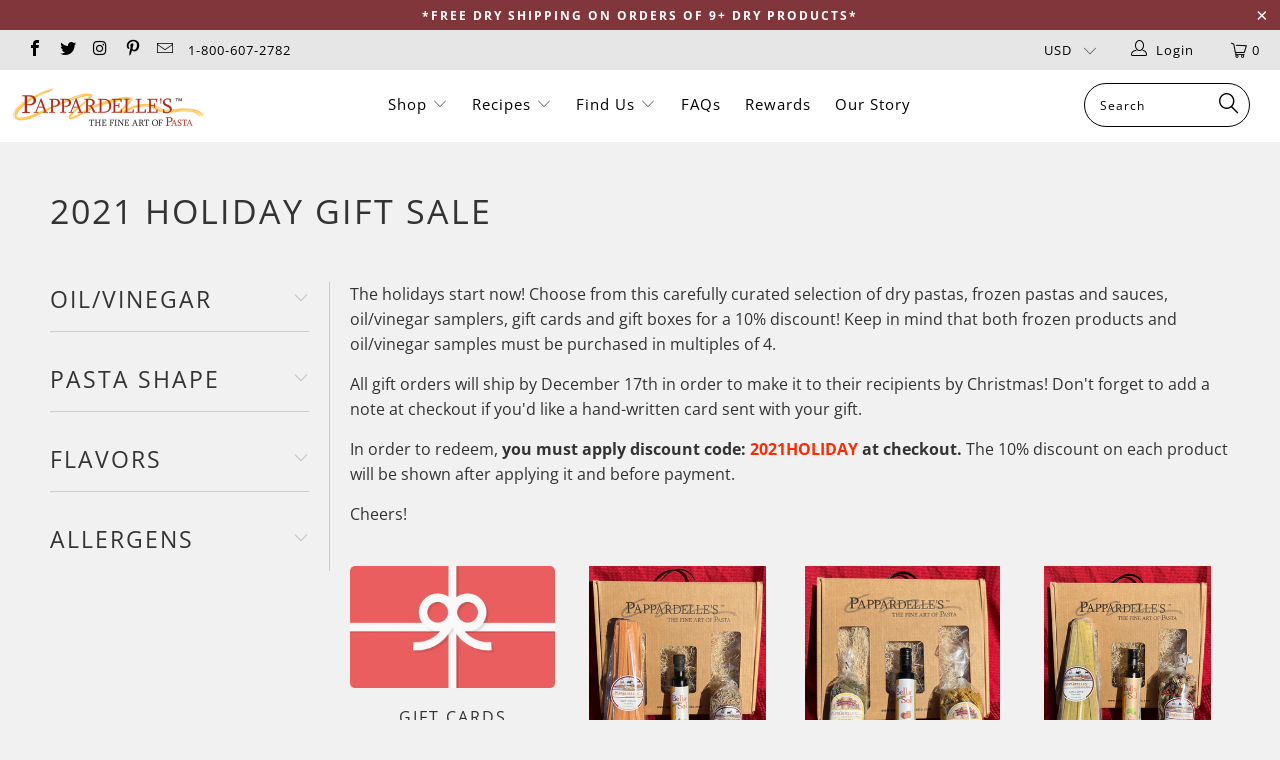

--- FILE ---
content_type: text/html; charset=utf-8
request_url: https://app.marsello.com/Manage/Forms/SubmitForm/5d5b0e270880c029d05b86c7
body_size: 19016
content:
<title>Subscribe</title>
<style>
    /* styles for validation helpers */
    .error {
        color: #e80c4d;
        font-weight: bold;
    }

    .field-validation-valid {
        display: none;
    }

    input.error {
        border: 1px solid #e80c4d !important;
    }

    input[type="checkbox"].error {
        border: 0 none;
    }

    .validation-summary-errors {
        color: #e80c4d;
        font-weight: bold;
        font-size: 1.1em;
    }

    .validation-summary-valid {
        display: none;
    }
</style>
<link rel="stylesheet" type="text/css" href="/Content/plugins/sweetalert/sweetalert.min.css">
<!doctype html>
<html>
  <head>
    <meta charset="utf-8">
    <meta http-equiv="x-ua-compatible" content="ie=edge">
    <title></title>
    <meta name="description" content="">
    <meta name="viewport" content="width=device-width, initial-scale=1">
    
    <link href="https://fonts.googleapis.com/css?family=Crimson+Text:400,700" rel="stylesheet" type="text/css">
    
    
      <style type="text/css">
        
      .u-row {
        display: flex;
        flex-wrap: nowrap;
        margin-left: 0;
        margin-right: 0;
      }

      .u-row .u-col {
        position: relative;
        width: 100%;
        padding-right: 0;
        padding-left: 0;
      }

      
          .u-row .u-col.u-col-100 {
            flex: 0 0 100%;
            max-width: 100%;
          }
        

      
            @media (max-width: 480px) {
              .container {
                max-width: 100% !important;
              }

              .u-row:not(.no-stack) {
                flex-wrap: wrap;
              }

              .u-row:not(.no-stack) .u-col {
                flex: 0 0 100% !important;
                max-width: 100% !important;
              }
            }
          
    
body,html{margin:0;padding:0}html{box-sizing:border-box}*,:after,:before{box-sizing:inherit}html{font-size:14px;-ms-overflow-style:scrollbar;-webkit-tap-highlight-color:rgba(0,0,0,0)}p{margin:0}form .error-field{-webkit-animation-duration:1s;animation-duration:1s;-webkit-animation-fill-mode:both;animation-fill-mode:both;-webkit-animation-name:shake;animation-name:shake}form .error-field input,form .error-field textarea{border-color:#a94442!important;color:#a94442!important}form .field-error{font-size:14px;font-weight:700;padding:5px 10px;position:absolute;right:10px;top:-20px}form .field-error:after{border:solid transparent;border-color:#ebcccc rgba(136,183,213,0) rgba(136,183,213,0);border-width:5px;content:" ";height:0;left:50%;margin-left:-5px;pointer-events:none;position:absolute;top:100%;width:0}form .spinner{margin:0 auto;text-align:center;width:70px}form .spinner>div{-webkit-animation:sk-bouncedelay 1.4s ease-in-out infinite both;animation:sk-bouncedelay 1.4s ease-in-out infinite both;background-color:hsla(0,0%,100%,.5);border-radius:100%;display:inline-block;height:12px;margin:0 2px;width:12px}form .spinner .bounce1{-webkit-animation-delay:-.32s;animation-delay:-.32s}form .spinner .bounce2{-webkit-animation-delay:-.16s;animation-delay:-.16s}@-webkit-keyframes sk-bouncedelay{0%,80%,to{-webkit-transform:scale(0)}40%{-webkit-transform:scale(1)}}@keyframes sk-bouncedelay{0%,80%,to{-webkit-transform:scale(0);transform:scale(0)}40%{-webkit-transform:scale(1);transform:scale(1)}}@-webkit-keyframes shake{0%,to{-webkit-transform:translateZ(0);transform:translateZ(0)}10%,30%,50%,70%,90%{-webkit-transform:translate3d(-10px,0,0);transform:translate3d(-10px,0,0)}20%,40%,60%,80%{-webkit-transform:translate3d(10px,0,0);transform:translate3d(10px,0,0)}}@keyframes shake{0%,to{-webkit-transform:translateZ(0);transform:translateZ(0)}10%,30%,50%,70%,90%{-webkit-transform:translate3d(-10px,0,0);transform:translate3d(-10px,0,0)}20%,40%,60%,80%{-webkit-transform:translate3d(10px,0,0);transform:translate3d(10px,0,0)}}.container{--bs-gutter-x:0px;--bs-gutter-y:0;margin-left:auto;margin-right:auto;padding-left:calc(var(--bs-gutter-x)*.5);padding-right:calc(var(--bs-gutter-x)*.5);width:100%}

a[onclick]{cursor:pointer}


      

      
body { font-family: Arial, Helvetica, sans-serif; font-size: 1rem; line-height: 1.5; color: #2F2F2F; background-color: #FFFFFF; } #u_body a { color: #0000ee; text-decoration: underline; } #u_body a:hover { color: #0000ee; text-decoration: underline; } #u_content_form_1 button:hover { color: #9c9c9c !important; background-color: #3AAEE0 !important; } #u_content_form_1 input::placeholder { color: #000; opacity: 0.5; } #u_content_form_1 { input, textarea, select, .checkbox-label { text-align: left; } } #u_content_form_1 { input::placeholder, textarea::placeholder { text-align: left; } }
      
input[type=date] {
 -webkit-appearance: none; 
}
</style>
    
    
  
            <script>
                document.addEventListener('DOMContentLoaded', function() {        
                    var currentDateUTC = new Date().toISOString().split('T')[0];
                    document.querySelectorAll('input[type=date]').forEach(input => input.value = currentDateUTC);
                });
            </script>
        </head>
  <body>
    
  <div id="u_body" class="u_body" style="min-height: 100vh;">
    
  <div id="u_row_1" class="u_row" style="background-color: #ffffff; padding: 10px;background-image: url('https://s3.amazonaws.com/collectapps.images.accounts/unlayer1566491428254-brownpaper.jpg');background-repeat: no-repeat;background-position: center top;">
    <div class="container" style="max-width: 500px;margin: 0 auto;">
      <div class="u-row">
        
<div id="u_column_1" class="u-col u-col-100 u_column" style="display:flex;background-color:#efe0a1;border-top: 0px solid transparent;border-left: 0px solid transparent;border-right: 0px solid transparent;border-bottom: 0px solid transparent;">
  <div style="width: 100%;padding:0px;">
    
  <div id="u_content_image_1" class="u_content_image" style="overflow-wrap: break-word;padding: 10px;">
    
<div style="position:relative;line-height:0px;text-align:center">
  
  <img alt="Image" src="https://s3.amazonaws.com/collectapps.images.accounts/unlayer1566249646414-Pappardelles%20PMS%20logo.png" style="width: 100%;max-width: 480px;" title="Image"/>
  
</div>

  </div>

  <div id="u_content_text_1" class="u_content_text" style="overflow-wrap: break-word;padding: 0px;">
    
  <div style="font-size: 14px; line-height: 140%; text-align: center; word-wrap: break-word;">
    <p style="font-size: 14px; line-height: 140%; text-align: center;"><span style="font-size: 34px; line-height: 47.599999999999994px; color: #000000; font-family: 'Crimson Text', serif;"><span style="line-height: 47.599999999999994px; font-size: 34px;"><span style="text-align: center; line-height: 47.599999999999994px; font-size: 34px;">JOIN OUR MAILING LIST</span></span></span></p>
  </div>

  </div>

  <div id="u_content_text_3" class="u_content_text" style="overflow-wrap: break-word;padding: 0px 15px;">
    
  <div style="font-size: 14px; line-height: 140%; text-align: center; word-wrap: break-word;">
    <p style="font-size: 14px; line-height: 140%; text-align: center;"><span style="font-family: 'Crimson Text', serif; font-size: 18px; line-height: 25.2px;">Get access to the latest product releases, discounts, and a special surprise on your birthday!</span></p>
  </div>

  </div>

  <div id="u_content_form_1" class="u_content_form" style="overflow-wrap: break-word;padding: 10px;">
    <div style="text-align:center"><form action="" method="GET" style="display:inline-block;width:100%;box-sizing:border-box" target="_self"><div color="#000" class="sc-epnzzT bLwiNK"><div style="padding-bottom:10px"><div style="text-align:left;color:#444;font-size:14px;padding:0px 0px 3px"></div><div style="position:relative"><input type="email" required="" name="email" placeholder="Enter your email" style="border-top-width:1px;border-top-style:solid;border-top-color:#CCC;border-left-width:1px;border-left-style:solid;border-left-color:#CCC;border-right-width:1px;border-right-style:solid;border-right-color:#CCC;border-bottom-width:1px;border-bottom-style:solid;border-bottom-color:#CCC;border-radius:5px;padding:12px;color:#000;background-color:#FFF;font-size:15px;width:100%"/></div></div></div><div color="#000" class="sc-epnzzT bLwiNK"><div style="padding-bottom:10px"><div style="text-align:left;color:#444;font-size:14px;padding:0px 0px 3px"></div><div style="position:relative"><input type="text" required="" name="name" placeholder="Enter your name" style="border-top-width:1px;border-top-style:solid;border-top-color:#CCC;border-left-width:1px;border-left-style:solid;border-left-color:#CCC;border-right-width:1px;border-right-style:solid;border-right-color:#CCC;border-bottom-width:1px;border-bottom-style:solid;border-bottom-color:#CCC;border-radius:5px;padding:12px;color:#000;background-color:#FFF;font-size:15px;width:100%"/></div></div></div><div color="#000" class="sc-epnzzT bLwiNK"><div style="padding-bottom:10px"><div style="text-align:left;color:#444;font-size:14px;padding:0px 0px 3px"></div><div style="position:relative"><input type="date" name="birthday" placeholder="Type birthday here" style="border-top-width:1px;border-top-style:solid;border-top-color:#CCC;border-left-width:1px;border-left-style:solid;border-left-color:#CCC;border-right-width:1px;border-right-style:solid;border-right-color:#CCC;border-bottom-width:1px;border-bottom-style:solid;border-bottom-color:#CCC;border-radius:5px;padding:12px;color:#000;background-color:#FFF;font-size:15px;width:100%"/></div></div></div><div style="text-align:center"><button type="submit" style="border:none;border-radius:4px;display:inline-block;text-align:center;overflow:hidden;cursor:pointer;text-decoration:none;padding:12px;margin:5px 0px 0px;font-size:20px;width:60%;color:#FFF;background-color:#aa1e00">SUBSCRIBE</button></div></form></div>
  </div>

  <div id="u_content_text_2" class="u_content_text" style="overflow-wrap: break-word;padding: 10px;">
    
  <div style="font-size: 14px; line-height: 140%; text-align: left; word-wrap: break-word;">
    <p style="font-size: 14px; line-height: 140%;"><span style="color: #000000; font-family: Tahoma, sans-serif; font-size: 11px; text-align: center; line-height: 15.399999999999999px;">We take your privacy very seriously. The information you provide will be held under the General Data Protection Regulation (GDPR) (EU) 2016/679. By subscribing to our newsletter you agree to receive transactional and promotional emails from us. You can withdraw or change your promotional emails preferences anytime via the "Unsubscribe" link in your email.</span></p>
  </div>

  </div>

  </div>
</div>

      </div>
    </div>
  </div>

  </div>

  </body>
</html>


<script src="/Content/plugins/sweetalert/sweetalert.min.js"></script>
<script src="/Content/themes/applicator/assets/vendor/jquery/dist/jquery.min.js"></script>
<script src="/Scripts/jquery.validate.min.js" type="text/javascript"></script>
<script src="/Scripts/jquery.validate.unobtrusive.min.js" type="text/javascript"></script>
<script src="/Scripts/jquery.unobtrusive-ajax.min.js" type="text/javascript"></script>
<link rel="stylesheet" href="/Content/themes/applicator/assets/vendor/jquery-datepicker-Safari/jquery-ui.datepicker.css">
<script src="/Scripts/jquery-ui.datepicker.js" type="text/javascript"></script>
<script>
    function getCookie(name) {
        var value = "; " + document.cookie;
        var parts = value.split("; " + name + "=");
        if (parts.length == 2) return parts.pop().split(";").shift();
    }

    var fields = [];
    (function ($) {
        $.fn.serializeFormJSON = function () {

            var o = {};
            var a = this.serializeArray();
            $.each(a, function () {
                if (o[this.name]) {
                    if (!o[this.name].push) {
                        o[this.name] = [o[this.name]];
                    }
                    o[this.name].push(this.value || '');
                } else {
                    o[this.name] = this.value || '';
                }
            });
            return o;
        };
    })(jQuery);

    $(document).ready(function () {

        var style = $("form a").attr('style');
        var text = $("form a").text();

        $("input[type='submit']").attr("style", style);
        $("input[type='submit']").val(text);
        $("form a ").hide();

        $.getJSON('/Manage/Forms/GetFormJson/5d5b0e270880c029d05b86c7', function (data) {
            var jsonData = JSON.parse(data);
            var formData = getFormJson(jsonData);
            console.log(formData);
             fields = formData.values.fields;
            console.log(fields);
                //apply required to inputs
            for (var i = 0; i < fields.length; i++) {
                if (fields[i].required === true) {
                    $("input[name=" + fields[i].name + "]").attr("required", true);
                }

                if (fields[i].type === "date") {
                    $("input[name=" + fields[i].name + "]").attr("type", "date");
                }
            }

        });

        if (false || !!document.documentMode) //IE browser
        {
            if ($("input[name='birthday']").prop('type') != 'date') {
                $("input[name='birthday']").datepicker({
                    dateFormat: 'dd/mm/yy',
                    changeMonth: true,
                    changeYear: true,
                    yearRange: "-90:+00"
                });
                $("input[name='birthday']").attr("placeholder", "dd/mm/yy");               
            }
        }

        if (/constructor/i.test(window.HTMLElement) || (function (p) { return p.toString() === "[object SafariRemoteNotification]"; })(!window['safari'] || (typeof safari !== 'undefined' && safari.pushNotification))) //Safari browser
        {
            if ($("input[name='birthday']").prop('type') != 'date') {
                $("input[name='birthday']").datepicker({
                    dateFormat: 'mm/dd/yy',
                    changeMonth: true,
                    changeYear: true,
                    yearRange: "-90:+00"
                });
                $("input[name='birthday']").attr("placeholder", "mm/dd/yy");
            }
        }


        $("form").validate({
            submitHandler: function (form) {

                $("input[type='submit']").attr("disabled", true);
                $("input[type='submit']").val("Processing...");

                var form = $(form).serializeFormJSON();
                var email = form.email;
                var name = form.name;
                var firstname = form.firstname;
                var lastname = form.lastname;
                var deviceUid = getCookie('m-device-uid');

                var customFields = [];
                for (var i = 0; i < fields.length; i++) {
                    var fieldName = fields[i].name;
                    var fieldType = fields[i].type;
                    var fieldValue = form[fieldName];

                    // Always convert checkbox values to array for consistent backend processing
                    if (fieldType === "checkbox" && fieldValue != null && !Array.isArray(fieldValue)) {
                        fieldValue = [fieldValue];
                    }

                    var cf =
                    {
                        FieldName: fieldName,
                        FieldValue: fieldValue,
                        FieldType: fieldType
                    }
                    if (cf.FieldType == "date" && cf.FieldName == "birthday") {
                        if (false || !!document.documentMode) //IE browser
                        {
                            cf.FieldValue = form[fieldName].split("/").reverse().join("-");
                        }

                        if (/constructor/i.test(window.HTMLElement) || (function (p) { return p.toString() === "[object SafariRemoteNotification]"; })(!window['safari'] || (typeof safari !== 'undefined' && safari.pushNotification))) //Safari browser
                        {
                            var cleanFormat = form[fieldName].split("/");
                            cf.FieldValue = cleanFormat[2] + "-" + cleanFormat[0] + "-" + cleanFormat[1];
                        }
                    }
                    customFields.push(cf);
                }

                console.log(customFields);

                var originalText = $("form button").text();
                $("form button").attr("disabled", true);
                $("form button").text("Processing...");

                var saveUrl = "/Manage/Forms/SubmitForm/5d5b0e270880c029d05b86c7";
                $.ajax({
                    url: saveUrl,
                    type: "POST",
                    dataType: "json",
                    data: JSON.stringify({
                        "Id": "5d5b0e270880c029d05b86c7",
                        "Email": email,
                        "FirstName": firstname,
                        "LastName": lastname,
                        "Name": name,
                        "DeviceUid": deviceUid,
                        "CustomFields": customFields
                    }),
                    contentType: "application/json",
                    success: function (result) {
						if (result.Success) {
							window.location.href = '/Manage/Forms/SuccessPage/5d5b0e270880c029d05b86c7';
                        } else {
                            $("form button").text(originalText);
                            $("form button").attr("disabled", false);
                            if (result.ValidationError) {
                                swal('Fields required', 'Please fill in the fields', 'warning');
                            } else {
                                swal('Error', 'An error occurred. Could not subscribe.', 'error');
                            }
                        }

                        $("input[type='submit']").removeAttr("disabled");
                        var text = $("form a").text();
                        $("input[type='submit']").val(text);
                    }
                });
            }
        });

        $("form a").on("click", function (event) {
            event.preventDefault(); //This is for legacy generated html forms (they had no submit button tag, so submit button wont work if removed)
            $("form").submit();
        });
        $("form").on("submit", function (event) {
            event.preventDefault();
        });

    });

    function getFormJson(jsonData) {
        var rows = jsonData.body.rows;
        for (var i = 0; i < rows.length; i++) {
            // look for the entry with a matching `code` value
            var columns = rows[i].columns;
            for (var j = 0; j < columns.length; j++) {
                var contents = columns[j].contents;
                for (var k = 0; k < contents.length; k++) {
                    if (contents[k].type == 'form') {
                        return contents[k];
                    }
                }
            }
        }
    }

</script>

--- FILE ---
content_type: application/x-javascript; charset=utf-8
request_url: https://bundler.nice-team.net/app/shop/status/pappardelles.myshopify.com.js?1768861278
body_size: -385
content:
var bundler_settings_updated='1727726971';